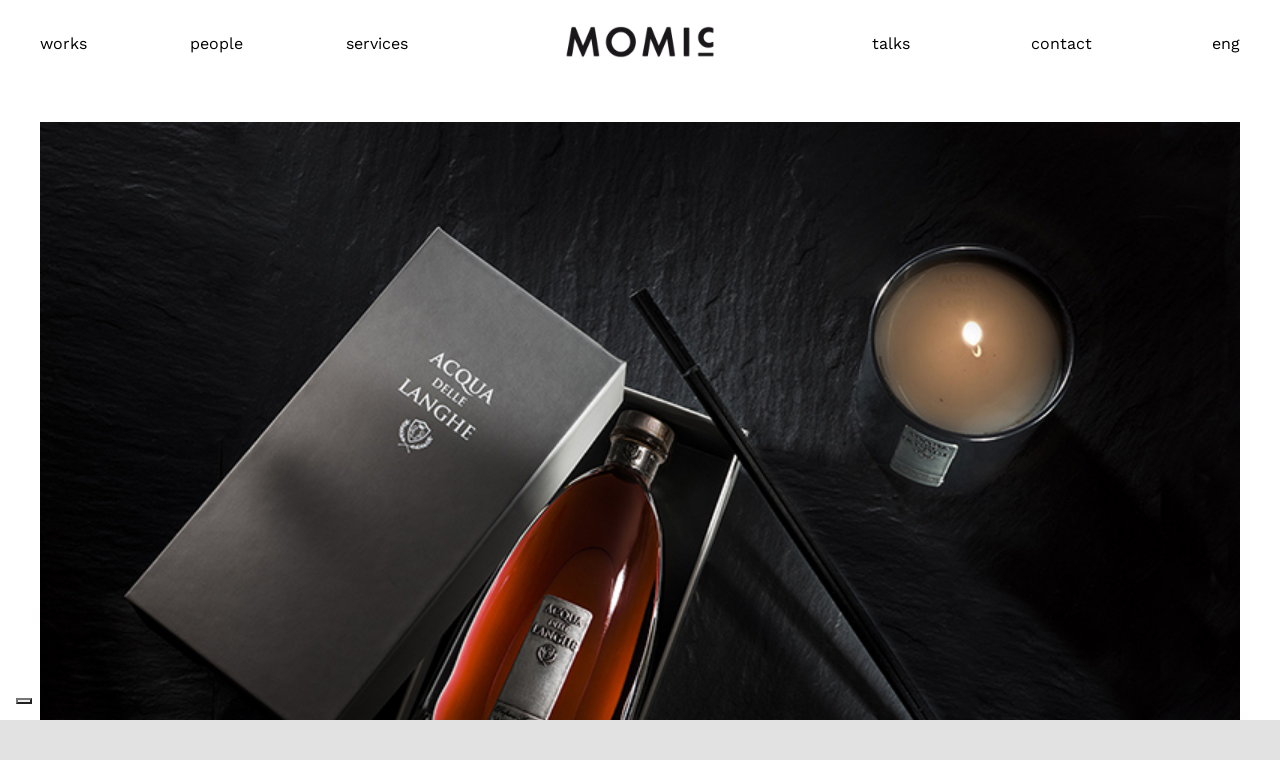

--- FILE ---
content_type: text/css
request_url: https://www.momicstudio.com/wp-content/themes/nowhere-child/style.css?ver=6.9
body_size: 97
content:
/**
Theme Name: Nowhere Child Theme
Author: Nowhere Srl
Author URI: https://www.nowhereweb.it/
Description: Nowhere webfactory
Version: 7.2.1
License: GNU General Public License v2 or later
License URI: http://www.gnu.org/licenses/gpl-2.0.html
Text Domain: nowhere-child-theme
Template: Avada
*/

--- FILE ---
content_type: application/javascript; charset=utf-8
request_url: https://cs.iubenda.com/cookie-solution/confs/js/81857921.js
body_size: -245
content:
_iub.csRC = { consApiKey: 'sN3tHJfJAEG6zWSWfe0tzx8FulyZLRnU', showBranding: false, publicId: '89b020fb-6db6-11ee-8bfc-5ad8d8c564c0', floatingGroup: false };
_iub.csEnabled = true;
_iub.csPurposes = [3,1,4];
_iub.cpUpd = 1750078691;
_iub.csT = 2.0;
_iub.googleConsentModeV2 = true;
_iub.totalNumberOfProviders = 4;
